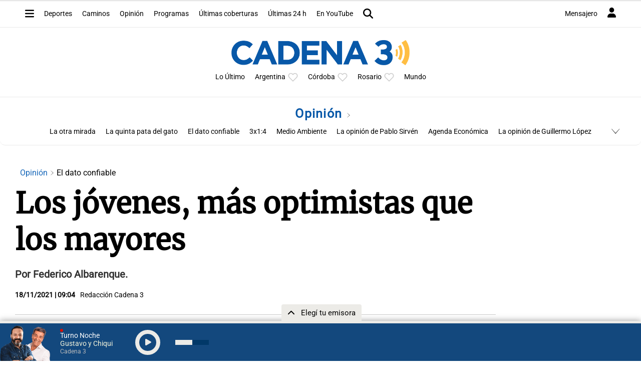

--- FILE ---
content_type: text/html; charset=utf-8
request_url: https://www.google.com/recaptcha/api2/aframe
body_size: 267
content:
<!DOCTYPE HTML><html><head><meta http-equiv="content-type" content="text/html; charset=UTF-8"></head><body><script nonce="JsUFnK1tz-T-ZYPaKFaA9g">/** Anti-fraud and anti-abuse applications only. See google.com/recaptcha */ try{var clients={'sodar':'https://pagead2.googlesyndication.com/pagead/sodar?'};window.addEventListener("message",function(a){try{if(a.source===window.parent){var b=JSON.parse(a.data);var c=clients[b['id']];if(c){var d=document.createElement('img');d.src=c+b['params']+'&rc='+(localStorage.getItem("rc::a")?sessionStorage.getItem("rc::b"):"");window.document.body.appendChild(d);sessionStorage.setItem("rc::e",parseInt(sessionStorage.getItem("rc::e")||0)+1);localStorage.setItem("rc::h",'1764722883380');}}}catch(b){}});window.parent.postMessage("_grecaptcha_ready", "*");}catch(b){}</script></body></html>

--- FILE ---
content_type: application/javascript; charset=utf-8
request_url: https://fundingchoicesmessages.google.com/f/AGSKWxXeMKoDOlHpat9z12x98yUXkGvVCEBnL2r2_5pMqMaQoiXdOrR39N62bfdEt2Bvlc8avSQwEGE9bUV4vpZ3uBFmNtWlID96l7j-w7MYYy_NUWNSReL7cNg3h7rwg0t-dtAfks20IHve5ZIagk5MiUwwH_KWVzhFyy5TTZ_JfhbyfZt0aAyz89KSVmCH/_/js.ng/site=_160x600//static/ad_/adsscript.-affiliate-link.
body_size: -1290
content:
window['62412ba1-af38-4579-936e-a3ef95c3a331'] = true;